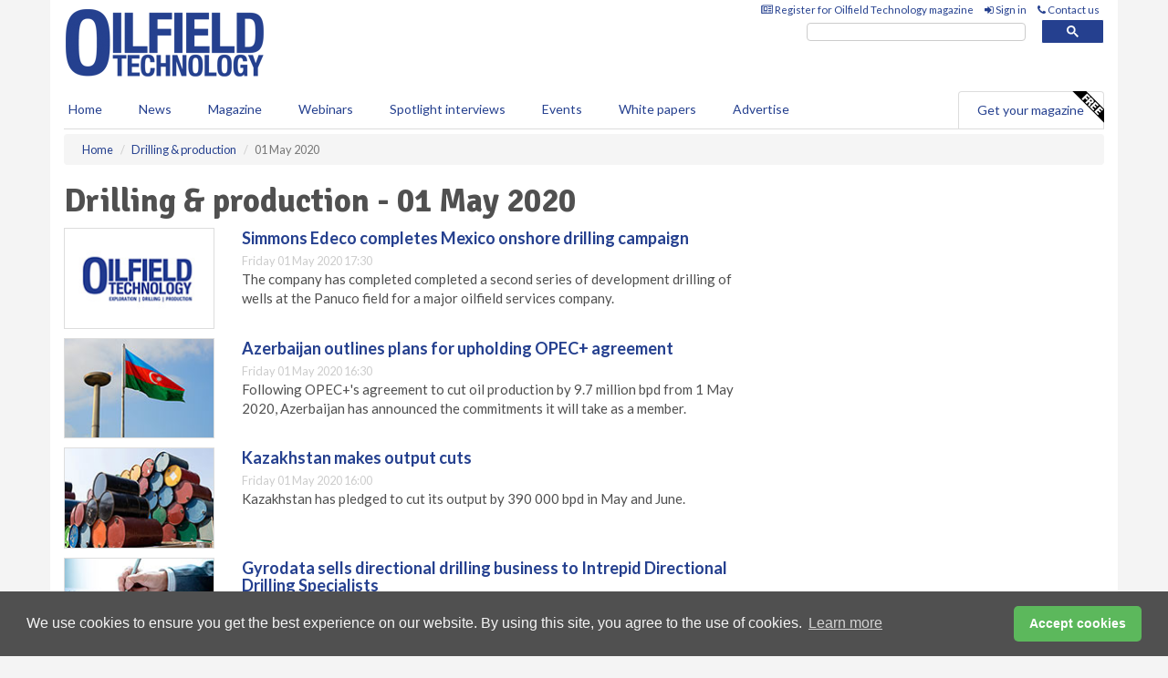

--- FILE ---
content_type: text/html; charset=utf-8
request_url: https://www.oilfieldtechnology.com/drilling-and-production/01052020/
body_size: 10471
content:
<!doctype html>
<html lang="en" itemscope itemtype="https://schema.org/WebPage" prefix="og: http://ogp.me/ns#">
<head>
    <meta http-equiv="Content-Type" content="text/html; charset=UTF-8" />
    <meta http-equiv="X-UA-Compatible" content="IE=edge" />
    <meta name="viewport" content="width=device-width, initial-scale=1">

    <title>Drilling &amp; production - 01 May 2020 | Oilfield Technology</title>
    <!-- CSS -->
    <link rel="stylesheet" href="https://maxcdn.bootstrapcdn.com/bootstrap/3.3.7/css/bootstrap.min.css">
    <link rel="stylesheet" href="https://maxcdn.bootstrapcdn.com/font-awesome/4.6.3/css/font-awesome.min.css">
    <link rel="stylesheet" href="https://fonts.googleapis.com/css?family=Lato:400,700%7CSignika:400,700">
    <link rel=" stylesheet" href="https://d1eq5d5e447quq.cloudfront.net/css/site-d-003.min.css">
    <link rel=" stylesheet" href="https://dovsgkvc993ul.cloudfront.net/css/master.min.css">
    <!--[if IE]>
        <link rel="stylesheet" href="https://dovsgkvc993ul.cloudfront.net/css/print-ie.min.css" media="print">
    <![endif]-->
    <!--[if lt IE 8]>
        <link href="https://dovsgkvc993ul.cloudfront.net/css/bootstrap-ie7fix.min.css" rel="stylesheet">
    <![endif]-->
    <!--[if lt IE 9]>
        <link href="https://dovsgkvc993ul.cloudfront.net/css/bootstrap-ie8.min.css" rel="stylesheet">
        <script src="https://oss.maxcdn.com/html5shiv/3.7.2/html5shiv.min.js"></script>
        <script src="https://oss.maxcdn.com/respond/1.4.2/respond.min.js"></script>
    <![endif]-->
    <link rel="apple-touch-icon" sizes="180x180" href="/apple-touch-icon.png">
    <link rel="icon" type="image/png" href="/favicon-32x32.png" sizes="32x32">
    <link rel="icon" type="image/png" href="/favicon-16x16.png" sizes="16x16">
    <link rel="manifest" href="/manifest.json">
    <link rel="mask-icon" href="/safari-pinned-tab.svg" color="#5bbad5">
    <meta name="theme-color" content="#ffffff">

<!-- Global site tag (gtag.js) - Google Analytics -->
<script async src="https://www.googletagmanager.com/gtag/js?id=G-DL6DWZ1M9T"></script>
<script>
    window.dataLayer = window.dataLayer || [];
    function gtag() { dataLayer.push(arguments); }
    gtag('js', new Date());

    gtag('config', 'G-DL6DWZ1M9T');
</script>

<!-- Facebook Pixel Code -->
<script>
    !function (f, b, e, v, n, t, s) {
        if (f.fbq) return; n = f.fbq = function () {
            n.callMethod ?
                n.callMethod.apply(n, arguments) : n.queue.push(arguments)
        };
        if (!f._fbq) f._fbq = n; n.push = n; n.loaded = !0; n.version = '2.0';
        n.queue = []; t = b.createElement(e); t.async = !0;
        t.src = v; s = b.getElementsByTagName(e)[0];
        s.parentNode.insertBefore(t, s)
    }(window, document, 'script',
        'https://connect.facebook.net/en_US/fbevents.js');
    fbq('init', '778510952260052');
    fbq('track', 'PageView');
</script>
<noscript>
    <img height="1" width="1"
         src="https://www.facebook.com/tr?id=778510952260052&ev=PageView
&noscript=1" />
</noscript>
<!-- End Facebook Pixel Code -->        <meta name="description" content="The latest Drilling &amp; production news on 01 May 2020." />
    <meta name="keywords" content="oil drilling, rig, oil rig news, crude oil, Drilling &amp; production" />
    <meta name="robots" content="all" />
    <link rel="canonical" href="https://www.oilfieldtechnology.com/drilling-and-production/01052020/" />

    <!-- Schema for Google+ -->
    <meta itemprop="url" content="https://www.oilfieldtechnology.com/drilling-and-production/01052020/" />
    <meta itemprop="description" content="The latest Drilling &amp; production news on 01 May 2020." />

    <!-- Twitter cards -->
    <meta name="twitter:card" content="summary" />
    <meta name="twitter:site" content="@OilfieldTechMag" />
    <meta name="twitter:title" content="Drilling &amp; production - 01 May 2020" />
    <meta name="twitter:description" content="The latest Drilling &amp; production news on 01 May 2020." />
    <meta name="twitter:url" content="https://www.oilfieldtechnology.com/drilling-and-production/01052020/" />

    <!-- Open graph -->
    <meta property="og:site_name" content="Oilfield Technology" />
    <meta property="og:title" content="Drilling &amp; production - 01 May 2020" />
    <meta property="og:description" content="The latest Drilling &amp; production news on 01 May 2020." />
    <meta property="og:type" content="website" />
    <meta property="og:url" content="https://www.oilfieldtechnology.com/drilling-and-production/01052020/" />
    <meta property="fb:admins" content="1067875156617317" />

    <!-- Banner header code-->
    <script type='text/javascript'>
  var googletag = googletag || {};
  googletag.cmd = googletag.cmd || [];
  (function() {
    var gads = document.createElement('script');
    gads.async = true;
    gads.type = 'text/javascript';
    var useSSL = 'https:' == document.location.protocol;
    gads.src = (useSSL ? 'https:' : 'http:') +
      '//www.googletagservices.com/tag/js/gpt.js';
    var node = document.getElementsByTagName('script')[0];
    node.parentNode.insertBefore(gads, node);
  })();
</script>

<script type='text/javascript'>
  googletag.cmd.push(function() {
    googletag.defineSlot('/160606372/EG_OT_News_DrillingProduction_HZ1', [620, 100], 'div-gpt-ad-1458650297521-0').addService(googletag.pubads());
    googletag.defineSlot('/160606372/EG_OT_News_DrillingProduction_LB1', [728, 90], 'div-gpt-ad-1458650297521-1').addService(googletag.pubads());
    googletag.defineSlot('/160606372/EG_OT_News_DrillingProduction_MB1', [300, 250], 'div-gpt-ad-1458650297521-2').addService(googletag.pubads());
    googletag.defineSlot('/160606372/EG_OT_News_DrillingProduction_MB2', [300, 250], 'div-gpt-ad-1458650297521-3').addService(googletag.pubads());
    googletag.defineSlot('/160606372/OT_MB_POP', [300, 250], 'div-gpt-ad-1458650297521-4').addService(googletag.pubads());
    googletag.defineSlot('/160606372/EG_OT_News_DrillingProduction_THB1', [380, 90], 'div-gpt-ad-1458650297521-5').addService(googletag.pubads());
    googletag.defineSlot('/160606372/EG_OT_News_DrillingProduction_MB3', [300, 250], 'div-gpt-ad-1458650297521-6').addService(googletag.pubads());
    googletag.defineSlot('/160606372/EG_OT_News_DrillingProduction_MB4', [300, 250], 'div-gpt-ad-1458650297521-7').addService(googletag.pubads());
    googletag.pubads().enableSingleRequest();
    googletag.pubads().collapseEmptyDivs();
    googletag.enableServices();
  });
</script>




<style>

    .takeover {
        display: none !important;
    }

</style>



</head>
<body>
    <!--[if lt IE 8]>
            <p class="browserupgrade">You are using an <strong>outdated</strong> browser. Please <a href="http://browsehappy.com/">upgrade your browser</a> to improve your experience.</p>
        <![endif]-->
    <noscript>
        <div class="browserupgrade">
            <p>
                For full functionality of this site it is necessary to enable JavaScript.
                Here are the <a href="http://www.enable-javascript.com/" target="_blank">
                    instructions how to enable JavaScript in your web browser.
                </a>
            </p>
        </div>
    </noscript>
    <a href="#maincontent" class="sr-only sr-only-focusable">Skip to main content</a>

    <div class="lb1 container">
        <div class="row row-no-gutters">
        </div>
    </div>
    <!-- Header - start -->
    <header id="header">
        <div id="header-top" class="hidden-print">
            <div id="nav-top" class="container">
                <div class="text-right header-quick-links">
                    
                    <!--Donut#[base64]#-->





    <ul class="list-inline small">
        <li><a href="/magazine/" title="Register for your magazine"><i class="fa fa-newspaper-o"></i> Register for Oilfield Technology magazine</a></li>
        <li><a href="/signin/" title="Sign in"><i class="fa fa-sign-in"></i> Sign in</a></li>
        <li><a href="/contact/" title="Contact us"><i class="fa fa-phone"></i> Contact us</a></li>
    </ul>
<!--EndDonut-->

                </div>
            </div>
        </div>
        <div id="header-main" class="hidden-print">
            <div class="container">
                <div class="row">
                    <div class="col-xs-6">
                        <div id="logo" itemscope itemtype="https://schema.org/Organization">
                            <div itemprop="name" content="Oilfield Technology">
                                <a itemprop="url" href="/">
                                    <img itemprop="logo" src="https://dovsgkvc993ul.cloudfront.net/media/logo.png" title="&#171; Return to home" alt="Oilfield Technology">
                                </a>
                            </div>
                        </div>
                    </div>
                    <div class="col-xs-6">
                        <div class="text-right header-quick-links search-form">
                            <script>
                                (function () {
                                    var cx = '008202241373521990187:t3jr23k5ftg';
                                    var gcse = document.createElement('script');
                                    gcse.type = 'text/javascript';
                                    gcse.async = true;
                                    gcse.src = (document.location.protocol == 'https:' ? 'https:' : 'http:') +
                                        '//cse.google.com/cse.js?cx=' + cx;
                                    var s = document.getElementsByTagName('script')[0];
                                    s.parentNode.insertBefore(gcse, s);
                                })();
                            </script>
                            <div class="gcse-searchbox-only" data-resultsurl="/search/" data-newwindow="false"></div>
                        </div>
                    </div>
                </div>
            </div>
        </div>
        

<div id="header-nav" class="hidden-print">
    <nav class="navbar nav-block">
        <div class="container">
            <div id="navbar" class="navbar-collapse collapse">
                <ul class="nav navbar-nav">
                    <li id="home"><a href="/">Home</a></li>
                    <li class="dropdown nav nav-block">
                        <a href="/news/" class="dropdown-toggle" data-toggle="dropdown" role="button">News</a>
                        <ul class="dropdown-menu" role="menu">
                            <li>
                                <div class="nav-block-content">
                                    <div class="row">
                                        <div class="col-xs-12">
                                            <p class="nav-titles">Sectors</p>
                                            <ul class="list-unstyled">
                                                




    <li><a href="/exploration/">Exploration</a></li>
    <li><a href="/drilling-and-production/">Drilling &amp; production</a></li>
    <li><a href="/offshore-and-subsea/">Offshore &amp; subsea</a></li>
    <li><a href="/hydraulic-fracturing/">Hydraulic fracturing</a></li>
    <li><a href="/digital-oilfield/">Digital oilfield</a></li>
    <li><a href="/hse/">HSE</a></li>
    <li><a href="/special-reports/">Special reports</a></li>
    <li><a href="/product-news/">Product news</a></li>

                                            </ul>
                                        </div>

                                    </div><!-- .nblock-content .row - end -->
                                </div><!-- .nblock-content - end -->
                            </li>
                        </ul><!-- .dropdown-menu - end -->
                    </li>
                    <li><a href="/magazine/">Magazine</a></li>
                        <li><a href="/webinars/">Webinars</a></li>
                                            <li><a href="/spotlight-interviews/">Spotlight interviews</a></li>
                                            <li><a href="/events/">Events</a></li>
                                            <li><a href="/whitepapers/">White papers</a></li>
                                        <li><a href="/advertise/">Advertise</a></li>

                </ul>
                <ul class="nav navbar-nav navbar-right">
                    <li class="highlight-nav"><a href="/magazine/oilfield-technology/register/">Get your magazine <img alt="Free" class="free" src="https://d1eq5d5e447quq.cloudfront.net/media/free.png"></a></li>
                </ul>
            </div><!--/.navbar-collapse -->
        </div>
    </nav>
</div>
    </header><!-- Header - end -->
    <div class="body-content">
        



<!-- Breadcrumb - start -->
<div class="container">
    <div class="row clearfix">
        <div class="col-xs-12">
            <ol class="breadcrumb small" itemscope itemtype="https://schema.org/BreadcrumbList">
                <li itemprop="itemListElement" itemscope itemtype="https://schema.org/ListItem"><a href="/" itemprop="item"><span itemprop="name">Home</span></a><meta itemprop="position" content="1" /></li>
                
                <li itemprop="itemListElement" itemscope itemtype="https://schema.org/ListItem"><a href="../" itemprop="item"><span itemprop="name">Drilling &amp; production</span></a><meta itemprop="position" content="2" /></li>
                <li class="active">01 May 2020</li>
            </ol>
        </div>
    </div>
</div>

<!-- Main Content - start -->
<div class="container" id="maincontent">
    <div class="row clearfix">
        <main>
            <div class="col-xs-8">
                <h1 itemprop="headline name">Drilling &amp; production - 01 May 2020</h1>


                <div class="single-list">
                            <div class="row">
                                <article class="article article-list">
                                    <div class="col-xs-3">
                                        <p>
                                            <a href="/drilling-and-production/01052020/simmons-edeco-completes-mexico-onshore-drilling-campaign/">
                                                <img src="[data-uri]" data-src="https://dovsgkvc993ul.cloudfront.net/media/articles/thumb/article.jpg" alt="" class="img-thumbnail responsive-img hqy-lazy">
                                            </a>
                                        </p>
                                    </div>
                                    <div class="col-xs-9">
                                        <header>
                                            <h2 class="article-title"><a href="/drilling-and-production/01052020/simmons-edeco-completes-mexico-onshore-drilling-campaign/">Simmons Edeco completes Mexico onshore drilling campaign</a></h2>
                                            <small>
                                                
                                                <time datetime="2020-05-01 17:30:00Z">Friday 01 May 2020 17:30</time>
                                            </small>
                                        </header>
                                        <p>The company has completed completed a second series of development drilling of wells at the Panuco field for a major oilfield services company.</p>
                                    </div>
                                </article>
                                <div class="clearfix">&nbsp;</div>
                            </div>
                            <div class="row">
                                <article class="article article-list">
                                    <div class="col-xs-3">
                                        <p>
                                            <a href="/drilling-and-production/01052020/socar-to-supervise-azerbaijans-cuts-to-oil-production/">
                                                <img src="[data-uri]" data-src="https://dovsgkvc993ul.cloudfront.net/media/articles/thumb/azerbaijan-01.jpg" alt="" class="img-thumbnail responsive-img hqy-lazy">
                                            </a>
                                        </p>
                                    </div>
                                    <div class="col-xs-9">
                                        <header>
                                            <h2 class="article-title"><a href="/drilling-and-production/01052020/socar-to-supervise-azerbaijans-cuts-to-oil-production/">Azerbaijan outlines plans for upholding OPEC+ agreement</a></h2>
                                            <small>
                                                
                                                <time datetime="2020-05-01 16:30:00Z">Friday 01 May 2020 16:30</time>
                                            </small>
                                        </header>
                                        <p>Following OPEC+'s agreement to cut oil production by 9.7 million bpd from 1 May 2020, Azerbaijan has announced the commitments it will take as a member.</p>
                                    </div>
                                </article>
                                <div class="clearfix">&nbsp;</div>
                            </div>
                            <div class="row">
                                <article class="article article-list">
                                    <div class="col-xs-3">
                                        <p>
                                            <a href="/drilling-and-production/01052020/kazakhstan-makes-output-cuts/">
                                                <img src="[data-uri]" data-src="https://dovsgkvc993ul.cloudfront.net/media/articles/thumb/oil-drum-03.jpg" alt="" class="img-thumbnail responsive-img hqy-lazy">
                                            </a>
                                        </p>
                                    </div>
                                    <div class="col-xs-9">
                                        <header>
                                            <h2 class="article-title"><a href="/drilling-and-production/01052020/kazakhstan-makes-output-cuts/">Kazakhstan makes output cuts</a></h2>
                                            <small>
                                                
                                                <time datetime="2020-05-01 16:00:00Z">Friday 01 May 2020 16:00</time>
                                            </small>
                                        </header>
                                        <p>Kazakhstan has pledged to cut its output by 390 000 bpd in May and June.</p>
                                    </div>
                                </article>
                                <div class="clearfix">&nbsp;</div>
                            </div>
                            <div class="row">
                                <article class="article article-list">
                                    <div class="col-xs-3">
                                        <p>
                                            <a href="/drilling-and-production/01052020/gyrodata-sells-directional-drilling-business-to-intrepid-directional-drilling-specialists/">
                                                <img src="[data-uri]" data-src="https://dovsgkvc993ul.cloudfront.net/media/articles/thumb/contract-signing-01.jpg" alt="" class="img-thumbnail responsive-img hqy-lazy">
                                            </a>
                                        </p>
                                    </div>
                                    <div class="col-xs-9">
                                        <header>
                                            <h2 class="article-title"><a href="/drilling-and-production/01052020/gyrodata-sells-directional-drilling-business-to-intrepid-directional-drilling-specialists/">Gyrodata sells directional drilling business to Intrepid Directional Drilling Specialists</a></h2>
                                            <small>
                                                
                                                <time datetime="2020-05-01 14:00:00Z">Friday 01 May 2020 14:00</time>
                                            </small>
                                        </header>
                                        <p>The sale includes effectively all of Gyrodata’s directional drilling personnel, as well as its high-performance drilling motors and measurement while drilling (MWD) tools.</p>
                                    </div>
                                </article>
                                <div class="clearfix">&nbsp;</div>
                            </div>
                            <div class="row">
                                <article class="article article-list">
                                    <div class="col-xs-3">
                                        <p>
                                            <a href="/drilling-and-production/01052020/exxonmobil-announces-1q20-results/">
                                                <img src="[data-uri]" data-src="https://dovsgkvc993ul.cloudfront.net/media/articles/thumb/texas-map-01.jpg" alt="" class="img-thumbnail responsive-img hqy-lazy">
                                            </a>
                                        </p>
                                    </div>
                                    <div class="col-xs-9">
                                        <header>
                                            <h2 class="article-title"><a href="/drilling-and-production/01052020/exxonmobil-announces-1q20-results/">ExxonMobil announces 1Q20 results</a></h2>
                                            <small>
                                                
                                                <time datetime="2020-05-01 13:00:00Z">Friday 01 May 2020 13:00</time>
                                            </small>
                                        </header>
                                        <p>ExxonMobil has announced an estimated 1Q20 loss of US$610 million compared with earnings of US$2.4 billion a year earlier.</p>
                                    </div>
                                </article>
                                <div class="clearfix">&nbsp;</div>
                            </div>
                            <div class="row">
                                <article class="article article-list">
                                    <div class="col-xs-3">
                                        <p>
                                            <a href="/drilling-and-production/01052020/chevron-announces-1q20-results/">
                                                <img src="[data-uri]" data-src="https://dovsgkvc993ul.cloudfront.net/media/articles/thumb/financial-graph-02.jpg" alt="" class="img-thumbnail responsive-img hqy-lazy">
                                            </a>
                                        </p>
                                    </div>
                                    <div class="col-xs-9">
                                        <header>
                                            <h2 class="article-title"><a href="/drilling-and-production/01052020/chevron-announces-1q20-results/">Chevron announces 1Q20 results</a></h2>
                                            <small>
                                                
                                                <time datetime="2020-05-01 12:15:00Z">Friday 01 May 2020 12:15</time>
                                            </small>
                                        </header>
                                        <p>Chevron has reported earnings of US$3.6 billion for 1Q20, compared with earnings of US$2.6 billion in 1Q19.</p>
                                    </div>
                                </article>
                                <div class="clearfix">&nbsp;</div>
                            </div>
                            <div class="row">
                                <article class="article article-list">
                                    <div class="col-xs-3">
                                        <p>
                                            <a href="/drilling-and-production/01052020/borr-drilling-sells-two-jack-up-rigs/">
                                                <img src="[data-uri]" data-src="https://dovsgkvc993ul.cloudfront.net/media/articles/thumb/offshore-oil-rig-01.jpg" alt="" class="img-thumbnail responsive-img hqy-lazy">
                                            </a>
                                        </p>
                                    </div>
                                    <div class="col-xs-9">
                                        <header>
                                            <h2 class="article-title"><a href="/drilling-and-production/01052020/borr-drilling-sells-two-jack-up-rigs/">Borr Drilling sells two jack-up rigs</a></h2>
                                            <small>
                                                
                                                <time datetime="2020-05-01 11:00:00Z">Friday 01 May 2020 11:00</time>
                                            </small>
                                        </header>
                                        <p>The two jack-up drilling rigs sold are the Dhabi II and the Paragon B152.</p>
                                    </div>
                                </article>
                                <div class="clearfix">&nbsp;</div>
                            </div>
                            <div class="row">
                                <article class="article article-list">
                                    <div class="col-xs-3">
                                        <p>
                                            <a href="/drilling-and-production/01052020/valaris-releases-1q20-results/">
                                                <img src="[data-uri]" data-src="https://dovsgkvc993ul.cloudfront.net/media/articles/thumb/financial-results-02.jpg" alt="" class="img-thumbnail responsive-img hqy-lazy">
                                            </a>
                                        </p>
                                    </div>
                                    <div class="col-xs-9">
                                        <header>
                                            <h2 class="article-title"><a href="/drilling-and-production/01052020/valaris-releases-1q20-results/">Valaris releases 1Q20 results</a></h2>
                                            <small>
                                                
                                                <time datetime="2020-05-01 10:30:00Z">Friday 01 May 2020 10:30</time>
                                            </small>
                                        </header>
                                        <p>Valaris has reported a net loss of US$3.01 billion for 1Q20 compared to a net loss of US$216 million in 4Q19.</p>
                                    </div>
                                </article>
                                <div class="clearfix">&nbsp;</div>
                            </div>
                            <div class="row">
                                <article class="article article-list">
                                    <div class="col-xs-3">
                                        <p>
                                            <a href="/drilling-and-production/01052020/lundin-energy-cuts-spending/">
                                                <img src="[data-uri]" data-src="https://dovsgkvc993ul.cloudfront.net/media/articles/thumb/financial-graphs-01.jpg" alt="" class="img-thumbnail responsive-img hqy-lazy">
                                            </a>
                                        </p>
                                    </div>
                                    <div class="col-xs-9">
                                        <header>
                                            <h2 class="article-title"><a href="/drilling-and-production/01052020/lundin-energy-cuts-spending/">Lundin Energy cuts spending</a></h2>
                                            <small>
                                                
                                                <time datetime="2020-05-01 10:00:00Z">Friday 01 May 2020 10:00</time>
                                            </small>
                                        </header>
                                        <p>The company said it would cut its 2020 spending by US$300 million versus a previous US$170 million and against an original plan of US$1.31 billion and consider further reductions if low oil prices persist.</p>
                                    </div>
                                </article>
                                <div class="clearfix">&nbsp;</div>
                            </div>
                            <div class="row">
                                <article class="article article-list">
                                    <div class="col-xs-3">
                                        <p>
                                            <a href="/drilling-and-production/01052020/conocophillips-reports-1q20-results/">
                                                <img src="[data-uri]" data-src="https://dovsgkvc993ul.cloudfront.net/media/articles/thumb/dollar-money-01.jpg" alt="" class="img-thumbnail responsive-img hqy-lazy">
                                            </a>
                                        </p>
                                    </div>
                                    <div class="col-xs-9">
                                        <header>
                                            <h2 class="article-title"><a href="/drilling-and-production/01052020/conocophillips-reports-1q20-results/">ConocoPhillips reports 1Q20 results</a></h2>
                                            <small>
                                                
                                                <time datetime="2020-05-01 09:30:00Z">Friday 01 May 2020 09:30</time>
                                            </small>
                                        </header>
                                        <p>ConocoPhillips has reported a 1Q20 loss of US$1.7 billion, compared with 1Q19 earnings of US$1.8 billion.</p>
                                    </div>
                                </article>
                                <div class="clearfix">&nbsp;</div>
                            </div>
                            <div class="row">
                                <article class="article article-list">
                                    <div class="col-xs-3">
                                        <p>
                                            <a href="/drilling-and-production/01052020/equinor-awards-maersk-drilling-rig-contract/">
                                                <img src="[data-uri]" data-src="https://dovsgkvc993ul.cloudfront.net/media/articles/thumb/article.jpg" alt="" class="img-thumbnail responsive-img hqy-lazy">
                                            </a>
                                        </p>
                                    </div>
                                    <div class="col-xs-9">
                                        <header>
                                            <h2 class="article-title"><a href="/drilling-and-production/01052020/equinor-awards-maersk-drilling-rig-contract/">Equinor awards Maersk Drilling rig contract</a></h2>
                                            <small>
                                                
                                                <time datetime="2020-05-01 09:00:00Z">Friday 01 May 2020 09:00</time>
                                            </small>
                                        </header>
                                        <p>The hybrid jack-up rig Maersk Intrepid will drill three wells and plug one in the Martin Linge field offshore Norway.</p>
                                    </div>
                                </article>
                                <div class="clearfix">&nbsp;</div>
                            </div>

                </div><!-- Related .single-list - end -->
            </div><!-- main .col-xs-8 - end -->
        </main><!-- Main Content - end -->
        <!-- Aside Content - start -->
        <aside>
            <div class="col-xs-4">
                <div class="aside-container">
                            <div class="mb1 advertisement">

                                <!-- /160606372/EG_OT_News_DrillingProduction_MB1 -->
<div id='div-gpt-ad-1458650297521-2' style='height:250px; width:300px; margin:0 auto;'>
<span>Advertisement</span><script type='text/javascript'>
googletag.cmd.push(function() { googletag.display('div-gpt-ad-1458650297521-2'); });
</script>
</div>
                            </div>

                            <div class="mb2 advertisement">

                                <!-- /160606372/EG_OT_News_DrillingProduction_MB2 -->
<div id='div-gpt-ad-1458650297521-3' style='height:250px; width:300px; margin:0 auto;'>
<span>Advertisement</span><script type='text/javascript'>
googletag.cmd.push(function() { googletag.display('div-gpt-ad-1458650297521-3'); });
</script>
</div>
                            </div>


                            <div class="mb3 advertisement">

                                <!-- /160606372/EG_OT_News_DrillingProduction_MB3 -->
<div id='div-gpt-ad-1458650297521-6' style='height:250px; width:300px; margin:0 auto;'>
<span>Advertisement</span><script type='text/javascript'>
googletag.cmd.push(function() { googletag.display('div-gpt-ad-1458650297521-6'); });
</script>
</div>
                            </div>


                            <div class="mb4 advertisement">

                                <!-- /160606372/EG_OT_News_DrillingProduction_MB4 -->
<div id='div-gpt-ad-1458650297521-7' style='height:250px; width:300px; margin:0 auto;'>
<span>Advertisement</span><script type='text/javascript'>
googletag.cmd.push(function() { googletag.display('div-gpt-ad-1458650297521-7'); });
</script>
</div>
                            </div>
                </div><!-- .aside-container end-->
            </div>
        </aside><!-- Aside Content - end -->
    </div><!-- Main Content - .row .clearix end-->
</div><!-- Main Content - .container end-->
    </div>
    <!-- Footer - start -->
    <footer class="hidden-print">
        <div id="footer">
            <div class="container">
                <div class="row">
                    


<div class="col-xs-4">
    <h2>News</h2>
    <ul class="list-unstyled">
        




    <li><a href="/exploration/">Exploration</a></li>
    <li><a href="/drilling-and-production/">Drilling &amp; production</a></li>
    <li><a href="/offshore-and-subsea/">Offshore &amp; subsea</a></li>
    <li><a href="/hydraulic-fracturing/">Hydraulic fracturing</a></li>
    <li><a href="/digital-oilfield/">Digital oilfield</a></li>
    <li><a href="/hse/">HSE</a></li>
    <li><a href="/special-reports/">Special reports</a></li>
    <li><a href="/product-news/">Product news</a></li>

    </ul>
</div>

<div class="col-xs-4">
    <h2>Quick links</h2>
    <ul class="list-unstyled">
        <li><a href="/">Home</a></li>
        <li><a href="/magazine/">Magazine</a></li>
        <li><a href="/news/">News</a></li>
            <li><a href="/events/">Events</a></li>
                    <li><a href="/whitepapers/">White Papers</a></li>
                    <li><a href="/webinars/">Webinars</a></li>
                    <li><a href="/spotlight-interviews/">Spotlight interviews</a></li>
                <li><a href="/signin/">Sign in</a></li>

    </ul>
</div>
<div class="col-xs-4">
    <h2>&nbsp;</h2>
    <ul class="list-unstyled">
        <li><a href="/contact/">Contact us</a></li>
        <li><a href="/about/">About us</a></li>
        <li><a href="/advertise/">Advertise with us</a></li>
        <li><a href="/team/">Our team</a></li>
        <li><a href="/privacy/">Privacy policy</a></li>
        <li><a href="/terms/">Terms &amp; conditions</a></li>
        <li><a href="/security/">Security</a></li>
        <li><a href="/cookies/">Website cookies</a></li>
    </ul>
    
<ul class="list-inline social-list">
        <li><a href="https://www.facebook.com/OilfieldTechnology/" target="_blank" rel="nofollow" class="social social-small social-facebook"></a></li>

        <li><a href="https://twitter.com/OilfieldTechMag" target="_blank" rel="nofollow" class="social social-small social-twitter"></a></li>

        <li><a href="https://www.linkedin.com/groups/4580877/profile" target="_blank" rel="nofollow" class="social social-small social-linkedin"></a></li>

            <li><a href="https://open.spotify.com/show/4G7Z2P9hlXhhh8gGOJGNmX" target="_blank" rel="nofollow" class="social social-small social-google"></a></li>
</ul>
</div>
                </div>
                <div class="row">
                    <div class=" col-xs-12">
                        <hr>
                        <ul class="list-inline text-center">
                            <li><a href="https://www.drybulkmagazine.com" target="_blank">Dry Bulk</a></li>
                            <li><a href="https://www.energyglobal.com" target="_blank">Energy Global</a></li>
                            <li><a href="https://www.globalhydrogenreview.com" target="_blank">Global Hydrogen Review</a></li>
                            <li><a href="https://www.globalminingreview.com" target="_blank">Global Mining Review</a></li>
                            <li><a href="https://www.hydrocarbonengineering.com" target="_blank">Hydrocarbon Engineering</a></li>
                            <li><a href="https://www.lngindustry.com" target="_blank">LNG Industry</a></li>

                        </ul>
                        <ul class="list-inline text-center">
                            <li><a href="https://www.oilfieldtechnology.com" target="_blank">Oilfield Technology</a></li>
                            <li><a href="https://www.tanksterminals.com" target="_blank">Tanks and Terminals</a></li>
                            <li><a href="https://www.worldcement.com" target="_blank">World Cement</a></li>
                            <li><a href="https://www.worldcoal.com" target="_blank">World Coal</a></li>
                            <li><a href="https://www.worldfertilizer.com" target="_blank">World Fertilizer</a></li>
                            <li><a href="https://www.worldpipelines.com" target="_blank">World Pipelines</a></li>
                        </ul>
                        <br />
                        <p class="text-center">
                            Copyright &copy; 2026 Palladian Publications Ltd. All rights reserved | Tel: +44 (0)1252 718 999 |
                            Email: <a href="mailto:enquiries@oilfieldtechnology.com">enquiries@oilfieldtechnology.com</a>
                        </p>
                    </div>
                </div>
            </div>
        </div><!-- #footer - end -->
    </footer><!-- Footer - end -->

    <script src="https://ajax.googleapis.com/ajax/libs/jquery/3.6.2/jquery.min.js"></script>
    <script>window.jQuery || document.write('<script src="/scripts/jquery-3.6.2.min.js"><\/script>')</script>
    <script src="/scripts/modernizr.custom.js" defer="defer"></script>
    <script src="https://maxcdn.bootstrapcdn.com/bootstrap/3.3.7/js/bootstrap.min.js" defer="defer"></script>
    <script src="https://cdnjs.cloudflare.com/ajax/libs/jquery-placeholder/2.3.1/jquery.placeholder.min.js" defer="defer"></script>
    <script src="/scripts/main.desktop.min.js" defer="defer"></script>



<!-- Twitter conversion tracking base code -->
<script>
    !function (e, t, n, s, u, a) {
        e.twq || (s = e.twq = function () {
            s.exe ? s.exe.apply(s, arguments) : s.queue.push(arguments);
        }, s.version = '1.1', s.queue = [], u = t.createElement(n), u.async = !0, u.src = 'https://static.ads-twitter.com/uwt.js',
            a = t.getElementsByTagName(n)[0], a.parentNode.insertBefore(u, a))
    }(window, document, 'script');
    twq('config', 'nv4kz');
</script>
<!-- End Twitter conversion tracking base code -->
<!-- Google Analytics -->
<script>
    (function (i, s, o, g, r, a, m) {
    i['GoogleAnalyticsObject'] = r; i[r] = i[r] || function () {
        (i[r].q = i[r].q || []).push(arguments)
    }, i[r].l = 1 * new Date(); a = s.createElement(o),
        m = s.getElementsByTagName(o)[0]; a.async = 1; a.src = g; m.parentNode.insertBefore(a, m)
    })(window, document, 'script', '//www.google-analytics.com/analytics.js', 'ga');

    ga('create', 'UA-10924062-8', 'auto');
    ga('send', 'pageview');

</script>
<!-- End Google Analytics -->
<!-- Bing -->
<script>
    (function (w, d, t, r, u) { var f, n, i; w[u] = w[u] || [], f = function () { var o = { ti: "5667058" }; o.q = w[u], w[u] = new UET(o), w[u].push("pageLoad") }, n = d.createElement(t), n.src = r, n.async = 1, n.onload = n.onreadystatechange = function () { var s = this.readyState; s && s !== "loaded" && s !== "complete" || (f(), n.onload = n.onreadystatechange = null) }, i = d.getElementsByTagName(t)[0], i.parentNode.insertBefore(n, i) })(window, document, "script", "//bat.bing.com/bat.js", "uetq");
</script>
<noscript><img src="//bat.bing.com/action/0?ti=5667058&Ver=2" height="0" width="0" style="display:none; visibility: hidden;" /></noscript>
<!-- End Bing -->
<!-- LinkedIn -->
<script type="text/javascript">
    _linkedin_partner_id = "5444474";
    window._linkedin_data_partner_ids = window._linkedin_data_partner_ids || [];
    window._linkedin_data_partner_ids.push(_linkedin_partner_id);
</script>
<script type="text/javascript">
    (function (l) {
        if (!l) {
            window.lintrk = function (a, b) { window.lintrk.q.push([a, b]) };
            window.lintrk.q = []
        }
        var s = document.getElementsByTagName("script")[0];
        var b = document.createElement("script");
        b.type = "text/javascript"; b.async = true;
        b.src = "https://snap.licdn.com/li.lms-analytics/insight.min.js";
        s.parentNode.insertBefore(b, s);
    })(window.lintrk);
</script>
<noscript>
    <img height="1" width="1" style="display:none;" alt="" src="https://px.ads.linkedin.com/collect/?pid=5444474&fmt=gif" />
</noscript>
<!-- End LinkedIn -->
<link rel="stylesheet" type="text/css" href="//cdnjs.cloudflare.com/ajax/libs/cookieconsent2/3.1.0/cookieconsent.min.css" />
<script src="//cdnjs.cloudflare.com/ajax/libs/cookieconsent2/3.1.0/cookieconsent.min.js"></script>
<script>
    window.addEventListener("load", function () {
        window.cookieconsent.initialise({
            "palette": {
                "popup": {
                    "background": "#505050",
                    "text": "#f4f4f4"
                },
                "button": {
                    "background": "#5cb85c",
                    "text": "#ffffff"
                }
            },
            "theme": "classic",
            "content": {
                "message": "We use cookies to ensure you get the best experience on our website. By using this site, you agree to the use of cookies.",
                "dismiss": "Accept cookies",
                "href": "https://www.oilfieldtechnology.com/privacy/"
            }
        })
    });
</script>
    


</body>
</html>


--- FILE ---
content_type: text/css
request_url: https://d1eq5d5e447quq.cloudfront.net/css/site-d-003.min.css
body_size: 3481
content:
.tag li,.top-articles li,hr{margin-bottom:10px}footer,footer a,footer a:hover{color:#999}.red{background:red}.blue{background:#00f}.blur-text{color:transparent;text-shadow:0 0 5px rgba(0,0,0,.5)}.modal-backdrop{opacity:.7!important}body{background-color:#f4f4f4;font-size:15px;color:#505050;font-family:Lato,Helvetica,Arial,sans-serif}.article-top,.container,.container>.navbar-collapse,.whitebg{background:#fff}.aside-container{float:right;width:312px}.aside-box{width:300px}#header-top{font-size:16px}#header-top .container{font-size:85%;margin-top:0;border-radius:4px}#header-top #magazine-list{background:0 0!important;border-radius:4px;margin-bottom:-8px}#header-top #magazine-list span{color:#2590e1;font-size:85%;font-weight:700;text-transform:uppercase;margin-right:10px}#header-top #magazine-list a{color:#999;margin:0 10px;font-size:85%}#header-main{margin-top:-10px;clear:both}#header-nav,.title,h1{margin-top:0}.header-quick-links,.top-articles p,hr{margin-top:10px}.container>.navbar-collapse,.container>.navbar-header{border-bottom:1px solid #ddd}.PagedList-ellipses,.visible-lg{display:none!important}#logo{margin-top:-10px!important;padding-bottom:10px}.navbar-fixed-top{position:initial}.navbar #home{margin-left:-27px}@media(min-width:768px) and (max-width:991px){#header-top #magazine-list a{margin:0 5px}}.navbar{min-height:0;margin-bottom:0;border-radius:0;border:none;z-index: 2}.navbar .navbar-toggle:focus,.navbar .navbar-toggle:hover{background-color:#ddd}.navbar .navbar-toggle{border-color:#ddd}.navbar .navbar-toggle .icon-bar{background-color:#888}@media only screen and (min-width:1200px){.nav>li>a{padding:10px 13px!important}}.nav-block .collapse,.nav-block .dropdown,.nav-block .dropup,.nav-block .nav{position:static}.nav-block .container{position:relative}.nav-block .dropdown-menu{left:0}.nav-block .nav-block-content{padding:10px 30px}.nav-block .dropdown.nav-block-full .dropdown-menu{left:15px;right:15px}.nav-titles{font-size:120%;font-weight:700}.nav-block-content li{padding:5px 0}.navbar-toggle{margin-right:-5px}.navbar-fixed-top .container{border-radius:4px}.nav>li>a:focus,.nav>li>a:hover{text-decoration:none;background:0 0;color:#505050}.sponsored-nav{background:#f4f4f4;margin:0 -8px;padding:8px!important}.breadcrumb,footer li{margin-top:5px}.sponsored-label{font-size:80%;float:right;color:#ccc;text-transform:uppercase}.highlight-nav{border-radius:4px 4px 0 0;width:160px;border:1px solid #ddd;border-bottom:none}.free{position:absolute;top:-1px;right:-1px}.breadcrumb{padding:8px 20px}@media screen and (min-width:768px){.jumbotron{padding:0}}.nav-tabs li a{padding:10px 20px}.article-list .article-title,.directory-list .directory-title,.event-list .event-title,.magazine-list .magazine-title,.video-list .video-title,.webinar-list .webinar-title,.whitepaper-list .whitepaper-title{font-size:18px;margin-top:2px;margin-bottom:4px}.tab-content>.tab-pane{margin-top:20px}time{color:#ccc}.article-featured .article-title{font-size:16px;margin-top:2px;margin-bottom:0}.video-icon{position:absolute;top:120px;left:125px;z-index:10;font-size:500%;color:#fff;margin:-95px 0 0 -30px}.video-icon a{color:#fff;opacity:.4}.video-pop{height:500px;width:580px;border:none}.video-pop-body{padding:0 10px}.webinar-li li span,.whitepaper-li li span{float:left;width:100px}.pdfpreview{width:500px;text-align:center}.top-story{position:absolute;top:25px;z-index:1}.article-badge{position:absolute;top:8px;left:10px;z-index:10}.top-articles .nav-tabs li a{padding:10px;font-size:85%}.top-articles{margin-bottom:20px;padding:5px;width:310px}.top-articles .h3,.top-articles h3{font-size:18px}.top-articles .tab-content{background:#f4f4f4;margin-top:-10px;padding:5px 10px;border-radius:4px}ol.numbered-list>li{position:relative;margin-bottom:20px;padding-left:10px;min-height:30px;border-left:1px solid #ccc}ol.numbered-list>li:before{position:absolute;top:0;left:-45px;width:30px;font-size:28px;line-height:1;font-weight:700;text-align:right;color:#428bca;content:counter(li-counter);counter-increment:li-counter}ol.numbered-list{list-style-type:none;margin:0 0 0 50px;padding:0;counter-reset:li-counter}.social-small{width:20px;height:20px}.width-100,hr{width:100%}.social-facebook,.social-google,.social-linkedin,.social-twitter,.social-youtube{display:block;background-image:url(https://d1eq5d5e447quq.cloudfront.net/media/social.png);background-position:left top;margin-bottom:5px;padding:0;border-radius:2px}.social-twitter{background-position:0 -22px}.social-linkedin{background-position:0 -44px}.social-google{background-position:0 -66px}.social-youtube{background-position:0 -88px}.social-list>li{padding:0 2px;margin-top:12px}hr{border-top:1px dotted #ddd;color:#fff;height:1px}.pad-right{padding-right:10px}.grey{color:#ccc;filter:url("data:image/svg+xml;utf8,<svg xmlns=\'http://www.w3.org/2000/svg\'><filter id=\'grayscale\'><feColorMatrix type=\'matrix\' values=\'0.3333 0.3333 0.3333 0 0 0.3333 0.3333 0.3333 0 0 0.3333 0.3333 0.3333 0 0 0 0 0 1 0\'/></filter></svg>#grayscale");filter:gray;-webkit-filter:grayscale(100%)}#maincontent{padding-bottom:50px;border-radius:4px;margin-top:-4px;min-height:400px}.no-border,iframe{border:none}footer{font-size:85%;margin-bottom:50px}.lb1 .container,footer,footer .container{background:0 0}#footer .h2,#footer h2{font-size:20px;color:#c9cdd1}.panel-body{padding:5px 15px}label{font-weight:400}.no-padding{padding:0!important;margin:0!important}.no-left-padding{padding-left:0!important;margin-left:0!important}.no-right-padding{padding-right:0!important;margin-right:0!important}.form-horizontal .has-feedback .form-control-feedback{right:25px}.form-horizontal .has-feedback .radio-inline .form-control-feedback{right:-45px}h1,h2{font-weight:700}.h2,h2{font-size:24px;font-weight:100!important}.h1,h1{font-family:Signika,"Helvetica Neue",Helvetica,Arial,sans-serif}.browserupgrade{margin:0 auto;background:#444;color:#fff;padding:20px 0 10px;text-align:center}@media screen and (max-width:767px){.tab-article-base>.tab-pane{display:block}.h1,h1{font-size:26px}.h2,h2{font-size:20px}.save-read-list{width:100%;margin-bottom:20px}}.mb1,.mb2,.mb3,.mb4{text-align:center;margin:0 auto;width:300px}.hz1,.hz2{margin:10px 0 20px}.lb1{margin-top:5px;margin-bottom:-12px!important;background:#f4f4f4}.lbpull{padding-right:0}.advertisement{text-align:center;margin-bottom:20px!important}.advertisement span{display:block;font-size:70%;color:#ccc;margin-bottom:2px}.mb1.advertisement{margin-top:45px}.mb2.advertisement,.mb3.advertisement,.mb4.advertisement{margin-top:25px}.responsive-img{max-width:100%;height:auto}.breadcrumb li{margin-right:1px}.main-img{width:450px;height:300px}.list-img{width:160px;height:110px}.contact-map,.footer-pad{height:300px}@media(min-width:768px){.lead{font-size:18px}.navbar-fixed-bottom .navbar-collapse,.navbar-fixed-top .navbar-collapse,.navbar-static-top .navbar-collapse{padding-right:15px!important;padding-left:15px!important}}.show-small-logo{display:block!important;margin:10px 0 -10px -13px}.smalllogo{display:none;width:50px}.form-group.required:after{font-family:FontAwesome;font-weight:400;font-size:8px;content:"";color:#8b0000;position:absolute;right:0;top:8px}.tag li:last-child{margin-bottom:0}.popover{width:350px}.form-horizontal .form-group{margin-right:15px}.member-level{margin-top:-40px;margin-bottom:20px}.newsletternumber{font-size:300%;color:#428bca;font-weight:700}.video-wrapper iframe{position:absolute;top:0;left:0;width:100%;height:100%}@media(max-width:767px){.video-img{width:100%}}.checkbox-text-color{color:#505050;border:none;padding:0}.placeholder{color:#aaa}.block{display:block}.noscript{display:none}.highlight{padding:9px 14px;margin-bottom:14px;background-color:#f7f7f9;border:1px solid #e1e1e8;border-radius:4px}.member-sub-nav{margin-left:-5px!important}.member-nav .nav>li>a{padding:10px 0;display:inline-block}.pop-img{width:450px}.form-control[disabled]{opacity:.6!important}.clickable{cursor:pointer}aside ul.nav.nav-pills.nav-stacked a{font-size:95%;color:#505050}select.form-control{background-image:url("data:image/svg+xml;charset=utf-8,%3Csvg%20version%3D%221.1%22%20xmlns%3D%22http%3A%2F%2Fwww.w3.org%2F2000%2Fsvg%22%20xmlns%3Axlink%3D%22http%3A%2F%2Fwww.w3.org%2F1999%2Fxlink%22%20x%3D%220px%22%20y%3D%220px%22%20fill%3D%22%23555555%22%20%0A%09%20width%3D%2224px%22%20height%3D%2224px%22%20viewBox%3D%22-261%20145.2%2024%2024%22%20style%3D%22enable-background%3Anew%20-261%20145.2%2024%2024%3B%22%20xml%3Aspace%3D%22preserve%22%3E%0A%3Cpath%20d%3D%22M-245.3%2C156.1l-3.6-6.5l-3.7%2C6.5%20M-252.7%2C159l3.7%2C6.5l3.6-6.5%22%2F%3E%0A%3C%2Fsvg%3E");padding-right:25px;background-repeat:no-repeat;background-position:right center;-webkit-appearance:none;-moz-appearance:none;appearance:none}select.form-control::-ms-expand{display:none}a{overflow-wrap:break-word;word-wrap:break-word;-ms-word-break:break-all;word-break:break-all;word-break:break-word}.container{width:970px!important}@media(min-width:1200px){.navbar #home{margin-left:-30px}.container{width:1170px!important}}.contact-map{width:100%}.search-form{font-size:100%;text-align:right;margin:0}.search-form p{font-size:85%;padding:10px}.search-form em{font-size:70%}.search-form input{width:196px}.gsc-input input.gsc-input{border:1px solid #ccc!important;border-radius:4px;width:240px!important;padding:2px!important;position:relative;margin-right:-10px!important}.gsc-cursor-page{float:left;padding:4px 12px;line-height:20px;text-decoration:none;background-color:#fff;border:1px solid #ddd;margin:1px!important}.gsc-input-box,.gsc-input-box:focus,.gsc-input-box:hover{border:none!important;box-shadow:none!important}input.gsc-search-button,input.gsc-search-button:focus,input.gsc-search-button:hover{background-color:#2590e1!important}input.gsc-search-button-v2{width:69px!important;height:25px!important;padding:5px 27px!important;min-width:13px!important;margin-top:13px!important;border:1px solid #2590e1!important;border-radius:4px!important}.gs-web-image-box-landscape img.gs-image,.gs-webResult .gs-snippet{margin-left:7px!important}.gsc-selected-option-container{min-width:80px!important}.gs-webResult .gs-snippet{margin-bottom:15px!important}.gs-imageResult a.gs-title:link,.gs-imageResult a.gs-title:link b,.gs-imageResult a.gs-title:visited,.gs-imageResult a.gs-title:visited b,.gs-webResult.gs-result a.gs-title:link,.gs-webResult.gs-result a.gs-title:link b,.gs-webResult.gs-result a.gs-title:visited,.gs-webResult.gs-result a.gs-title:visited b{color:#2590e1!important}.gsc-results .gsc-cursor-box .gsc-cursor-current-page{border-color:#ddd!important;background-color:#fff!important;color:#2590e1!important}.gsc-results .gsc-cursor-box .gsc-cursor-page{border-color:#e9e9e9!important;background-color:#fff!important;color:#2590e1!important}.gsc-control-cse{padding:0!important}h2.article-title{margin-top:0;font-weight:700!important;font-size:26px}.img-thumbnail{padding:0;border-radius:0}.top-story{left:15px}.featured-story-img{margin-left:8px}.nav a{font-size:14px}.gtw{width:800px;height:1800px;border:none;background:#fff}label.magazine-format{border: solid 1px #ccc;border-radius: 8px;padding: 10px;margin: 0 10px 0 0;}.nav>li>a {position: relative;display: block;padding: 10px 13px!important;} @media screen and (min-width: 1200px) {.nav>li>a {position: relative;display: block;padding: 10px 20px !important;}}

--- FILE ---
content_type: application/javascript; charset=utf-8
request_url: https://fundingchoicesmessages.google.com/f/AGSKWxXKDWIt8aR7h2S1fNBJ3pwx6spUFwVkT-LSowrsVE1W6vD0bEvpl9SDLd3sMzUuAy4ZZFr-NUrh7znxSYwplEExYDqcWW6NlggjUQVt7w_G4k4OMUCDNrddRn8I_vwbajb7XJudM2sg8CE2stkGfTaTvNMg-OLbDcb9MKeK71DK7bUVJ7HEBRGdeHzl/_/show_ad./ad-hug./300x250b./yads-/banners/googlebanner
body_size: -1289
content:
window['dca3aaa1-1ddf-4831-bd9b-9e09639408c6'] = true;